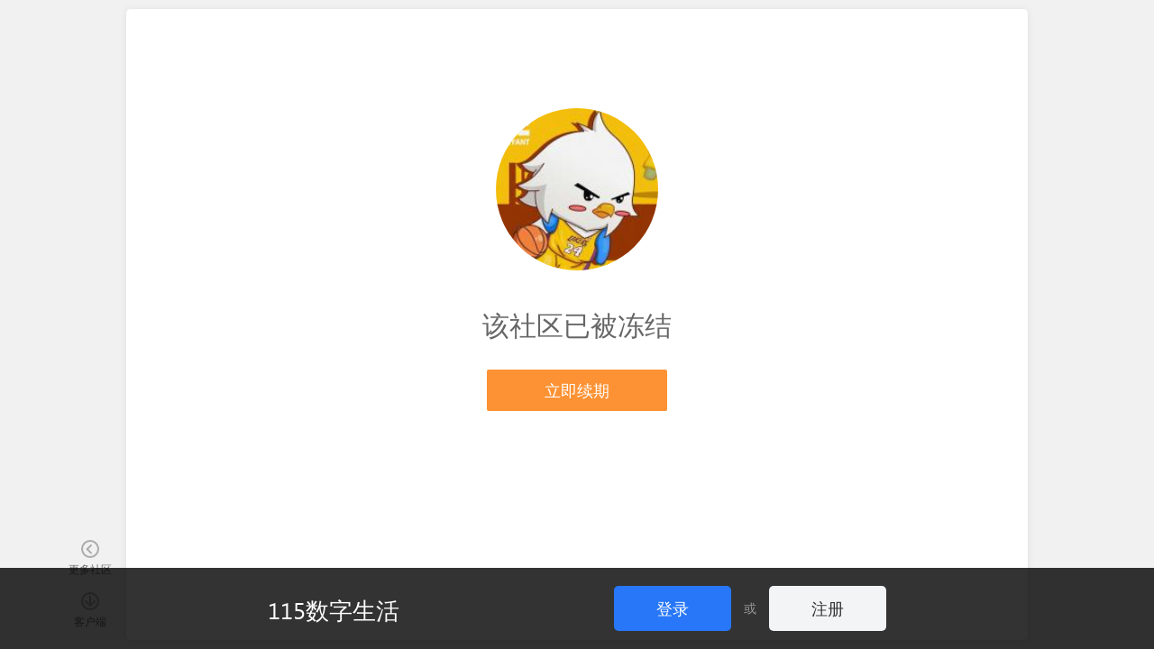

--- FILE ---
content_type: text/html; charset=utf-8
request_url: https://115.com/1000033344/c-1457573244--0-1-0.html
body_size: 7042
content:
<!DOCTYPE html>
<html>
<head>
    <meta name="viewport" content="initial-scale=1.0,minimum-scale=1.0,maximum-scale=1.0,user-scalable=no">
        <meta charset="UTF-8">
<meta http-equiv="pragma" content="no-cache" />
<title>错误_社区_115生活(曾用名“115网盘”)_数字生活平台</title>
<meta name="keywords" content="115,社区,115社区,网盘,115网盘, 115搜索,115资源,网盘资源,游戏,电影,电视剧,分享,图片,视频,成员,论坛,综合社区,社交网络,找朋友,收藏资源,互联我" />
<meta name="description" content="115社区,你的网上家园！这里每一个社区都会帮你找网盘资源、交朋友、赏电影、评视频、谈游戏，你还可以通过115社区聊天、购物、娱乐，看热门资讯，尝人间冷暖，写心情日记，建网上家园！" />
<link rel="shortcut icon" href="//115.com/favicon.ico">

<link rel="stylesheet" href="//cdnres.115.com/site/static/style_v11.1/frame/css/frame.css?1768533839">
<link rel="stylesheet" type="text/css" href="//cdnres.115.com/site/static/style_v11.1/common/css/common.css?v=1768533839">
<link rel="stylesheet" type="text/css" href="//cdnres.115.com/site/static/style_v11.1/common/css/dialog_box.css?v=1768533839">

<style type="text/css">
    .community-wrap .main-community,.main-community.main-full{
        margin-left: 0;
    }
    .container-together{
        width: 100%;
    }

</style>

<script type="text/javascript">document.domain="115.com";</script>
<script type="text/javascript" src="//cdnassets.115.com/??libs/jquery-1.7.2.js,jquery-extend.js,libs/sea.js,libs/json2.js,libs/jquery.easing.1.3.js,oofUtil.js,oofUtil/template.js,paths.js,oofUtil/date.js"></script>
<script type="text/javascript" src="//cdnassets.115.com/??oofUtil/localData.js,ajax/autoToken.js,ajax/bridge.js,oofUtil/subscribe.js,plug/pageBar/pageBar.js"></script>
<script type="text/javascript" src="//cdnres.115.com/q/static/static_v10.0/js/verify.js?_vh=a4027dc_9"></script>
    <script type="text/javascript">
        ;(function () {
            try {
                var is_full = 0;
                var key = '_Q_FULLSCREEN_';
                $(function () {
                    $('#js_left_bar_btn_close').click(function () {
                        $('html').addClass('layout-fullscreen');
                        oofUtil.localData.set(key, 1);
                        return false;
                    });
                    $('#js_left_bar_btn_open').click(function () {
                        $('html').removeClass('layout-fullscreen');
                        oofUtil.localData.set(key, 0);
                        return false;
                    });
                })
                is_full = oofUtil.localData.get(key)
                if (is_full == '1') {
                    $('html').addClass('layout-fullscreen');
                }
            } catch (e) {
            }
        }());
    </script>
<script type="text/javascript">
    ;(function(){
        try{
            jQuery.ajaxSetup({
                xhrFields:{
                    withCredentials:true
                }
            })
            var ajax = jQuery.ajax;
            jQuery.ajax = function( url, options ) {
                if ( typeof url === "object" ) {
                    options = url;
                    url = undefined;
                }
                if(!options) options = {};
                var tmp = url || options.url;
                if(tmp && !/^(https?:)?\/\//i.test(tmp)){
                    tmp =   '//q.115.com'+tmp
                }
                if(url){
                    url = tmp;
                }else{
                    options.url = tmp;
                }


                return ajax(url,options);
            }

            /*if(/^http[s]?:\/\/115(rc)?\.com/i.test(location.href)){
                var ajax = jQuery.ajax;
                jQuery.ajax = function(opt){
                    var args = jQuery.makeArray(arguments);
                    if(opt && opt.dataType =='script'){
                        return ajax.apply(jQuery,args);
                    }else{
                        return oofUtil.bridge.q.apply(jQuery,args);
                    }
                }
            }*/
        }catch(e){}

    }());
</script>
<script type="text/javascript">
    ;
    (function () {
        var ua = navigator.userAgent;
        if (!ua.match(/iPad/ig)) return false;
        var versionMatch = ua.match(/OS\s*(\d+)_(\d+)/i);
        var osVersion = 0;
        if(versionMatch) {
            osVersion = parseFloat(versionMatch[1] + "." + versionMatch[2]);
        }
        var resetViewPort = function(minWidth) {
            var viewportList = document.querySelectorAll('[name="viewport"]');
            var viewport;
            if(viewportList.length) {
                viewport = viewportList[viewportList.length - 1];
            }
            else {
                viewport = document.createElement('meta');
                viewport.setAttribute("name", "viewport");
                document.head.appendChild(viewport);
            }
            viewport.setAttribute("content", "initial-scale=1.0,minimum-scale=1.0,maximum-scale=1.0,user-scalable=no");
            var docWidth = document.documentElement.clientWidth;
            if (docWidth < minWidth) {
                viewport.setAttribute("content", "initial-scale=" + docWidth / minWidth);
            }
            else {
                viewport.setAttribute("content", "initial-scale=1.0,minimum-scale=1.0,maximum-scale=1.0,user-scalable=no");
            }
        }
        var searchQuery = {
            get: function(name) {
                var reg = new RegExp("(^|&)" + name + "=([^&]*)(&|$)");
                var r = window.location.search.substr(1).match(reg);
                if(r) {
                    return r[2];
                }
                else {
                    return null;
                }
            },
            set: function(name, value) {
                var url = window.location.href;
                if(searchQuery.get(name)) {
                    var reg = new RegExp("(^|&)" + name + "=([^&]*)");
                    window.location.href = url.replace(reg, function(match, start, string) {
                        var result = start + name + "=" + value;
                        return result;
                    });
                }
                else {
                    if(window.location.search) {
                        window.location.href = url + "&" + name + "=" + value;
                    }
                    else {
                        window.location.href = url + "?" + name + "=" + value;
                    }
                }
            }
        }
        if(osVersion >= 8) {
            var scrollRest = true;
            window.addEventListener("resize", function() {
                if(!scrollRest) {
                    scrollRest = true;
                }
                resetViewPort(1220);
            });
            window.addEventListener("scroll", function() {
                if(scrollRest) {
                    window.scrollTo(0, 0);
                }
            });
            document.documentElement.addEventListener("touchstart", function() {
                if(scrollRest) {
                    scrollRest = false;
                }
            });
        }
        else {
            window.addEventListener("orientationchange", function() {
                searchQuery.set("__t", (new Date).getTime());
            });
        }
        resetViewPort(1220);
    }());

</script>
<script type="text/javascript" src="//cdnres.115.com/q/static/static_v9.0/js/util.js?_vh=0ab5bf8_9"></script>
<script type="text/javascript" src="//cdnres.115.com/q/static/static_v9.0/js/common.js?_vh=80f461c_9"></script>
<script type="text/javascript" src="//cdnres.115.com/q/static/static_v9.0/plug/personalCard.js?_vh=91ebc0d_9"></script>
<script type="text/javascript" src="//cdnres.115.com/site/static/js/min/core-im-min.js?v=1768533839"></script>

    <link rel="shortcut icon" href="https://avatars.115.com/01/q/z602nk_s.jpg?t=1460716323"/>
    

<script type="text/javascript">
    Common.VERSION = Common.__VERSION = '1768533839';
    var GROUP_INFO;
        GROUP_INFO = {
        AVATAR:'https://avatars.115.com/01/q/z602nk_l.jpg?t=1460716323',
        CHAT_URL:"",
        GID:1000033344,
        AGID:1000033344,
        NAME:"小吾与小伙伴们",
        DESC:"\u5373\u4f7f\u4e0b\u7740\u96e8\uff0c\u53ef\u662f\uff0c\u6211\u7684\u8eab\u8fb9\uff0c\u6709\u4f60\uff0c\u4e5f\u6709\u4f1e\u3002",
        //GROUP_SPACE:true,
        GROUP_SPACE:false,
        IS_MANAGER:false,
        IS_OWNER:false,
        IS_MEMBER:false,
        HAS_MEMBER_PW:false,
        UPDATE_TIME:1767443495,
        CAN_MANAGE_TOPIC:false,
        CAN_MANAGE_COMMEND:false,
        SPACE_UPLOAD_TYPE:1,
        AUTH_TYPE:0,
        ACCESS_TYPE:1,
        AUTO_JOIN:false,
        ALL_CAN_REPLY:false,
        HAS_TOPIC:false,
        MEMBER_TOKEN:"",
        HAS_COMMEND:false    };
    
    var USER_INFO;
    var SPCIAL_8203 = '​';
        USER_INFO = false;
    var user_id="";
    var USER_ID="";
        var IS_KF=false;
    

    var PAGE_PATHS = {
        U:"//115.com",
        MY:"//my.115.com",
        MY_OS:"//my.115.com",
        Q:"//q.115.com",
        MSG:"//msg.115.com",
        PASSPORT:"//passport.115.com",
        ATTACH:"//115.com?ct=express&ac=get&js_return=",
        HOME:"//home.115.com",
        CHAT : "",
        UAPI: "//web.api.115.com",
        VIP:"//vip.115.com",
        PAY:"//pay.115.com",
        ASSETS:'//cdnassets.115.com'
    };
    var PAGE_UPLOAD_OCX_VERSION = {};
    var IS_OOF_COMPANY = 0;
    var IS_MY_BOSS = true;


    var CURR_TIME= new Date(1768858627000);
    var DIFF_TIME= new Date(1768858627000)-new Date;

    var _hmt = [];
</script>
<script type="text/javascript">
    ;(function () {
        var nowTime = +(window.CURR_TIME || new Date());
        if(nowTime<1586016000000){
            document.write('<style>body{filter:grayscale(1)}</style>');
        }
    }());
</script>
<script type="text/javascript">

    function closeLoginDialog(rs){
        function _(){
            var $t=window.__LOGIN_ITEM__;
            var h;
            if(!$t ) return ;
            if($t.is('a')){
                h = $t.attr('href');
                if(h.indexOf('#')!=0&& h.indexOf('javascript:')!=0){
                    return ;
                }
            }
            $t.click();
        }
        if(window.__NOT_RELOAD__){
            USER_INFO = rs && rs.data;
            if(USER_INFO){
                USER_ID = user_id = USER_INFO.USER_ID;
                USER_FACE={
                    M:USER_INFO.USER_FACE.face_m,
                    S:USER_INFO.USER_FACE.face_s
                };
            }
            if(GROUP_INFO){
                $.ajax({
                    url:"/ajax_users/is_member?gid="+GROUP_INFO.GID,
                    cache:false,
                    dataType:"json",
                    success:function(json){
                        if(json.state){
                            GROUP_INFO.IS_MEMBER = true;
                        }
                        _();
                    },
                    complete:function(){
                    }
                })
            }else{
                _();
            }


        }else{
            if(window.__GO_URL__){
                location.href=window.__GO_URL__;
            }else{
                location.reload();
            }
        }

    }
    function showLoginDialog(notreload,showbar,$t){
        window.__NOT_RELOAD__ = notreload;
        showLoginDialog.showbar =showbar;
        window.__LOGIN_ITEM__ = $t;
        function _(){
            if(showLoginDialog.showbar){
                return oofUtil.login.boxLogin.showQuanBar(closeLoginDialog);
            }else{
                oofUtil.login.boxLogin.show(closeLoginDialog);
            }
        }

        if(top.SHOW_LOGIN_BOX){
            top.SHOW_LOGIN_BOX();
            return ;
        }

        if(window.oofUtil&&oofUtil.login){
            _();
        }
    }

    function quitGroup(callback,tmp){
        if(!USER_INFO) return false;
        if(!GROUP_INFO.IS_MEMBER) return false;
        var gid = GROUP_INFO.GID;
        if(callback&& $.isNumeric(callback)){
            gid = callback;
            callback = tmp
        }
        $.confirm("你确定要退出社区吗？","社区成员们都希望你能留下来，退出后将不能访问查看该社区的完整内容",function(r){
            if(r){
                $.ajax({
                    url:"/ajax_users/unfollow",
                    type:"post",
                    data:{
                        gid:gid
                    },
                    dataType:"json",
                    success:function(json){
                        if(json.state){
                            $.successTip(json.message);
                            GROUP_INFO.IS_MEMBER = false;
                            $("#js-join").show();
                            $("#js-join1").show();
                            $("#js-cancel1").hide();
                            $("#js-invite_friend").hide();
                                                        setTimeout(function(){
                                location.href = '//q.115.com';
                            },1000);
                                                    }else{
                            $.alertTip(json.message);
                        }
                        callback&&callback(json);
                    }
                })
            }
        });
    }


    $(function(){

        var obj = Common.getQueryParams(location.href);
        if(obj.login_gourl) window.__GO_URL__ = obj.login_gourl;

        $(document).add($(window)).keydown(function(e){
            if(e.keyCode==27){
                $.closeFrameDG();
            }
        });
    });

    jQuery.ajaxSetup({cache:false});

    $(function(){
        function check(e){
            var $t = $(this);
            if(!USER_INFO&&$t.is(".js-pop-login")){
                //登录
                e.stopImmediatePropagation();
                showLoginDialog($t.is(".js-pop-login-notreload"),false,$t);
                return false;
            }else if(GROUP_INFO&&!GROUP_INFO.IS_MEMBER&&$t.is(".js-pop-join")){
                e.stopImmediatePropagation();
                var reload = $t.is(".js-pop-join-reload")
                Common.groupJoinDG(GROUP_INFO.GID,GROUP_INFO.AUTH_TYPE,function(){
                    if(GROUP_INFO.IS_MEMBER){
                        if(reload){
                            location.reload();
                        }
                        $t.click();
                    }
                },true);
                return false;
            }
        }

        $(".js-pop-join,.js-pop-login").click(check);
        $(document).on("click",".js-pop-join,.js-pop-login",check);

        $(document).on("click","#js-join,#js-join1",function(){
            Common.groupJoinDG(GROUP_INFO.GID,GROUP_INFO.AUTH_TYPE);
            return false;
        });

        $(document).on("click","#js-cancel1",function(){
            quitGroup();
            return false;
        });


        $("#js-cancel-group").click(function(){
            quitGroup(function(){
                //  top.location.reload();
            });
            return false;
        })

        $("#js-join-group").click(function(){
            if(!USER_INFO){
                showLoginDialog();
                return false;
            }
            Common.groupJoinDG(GROUP_INFO.GID,GROUP_INFO.AUTH_TYPE,function(rs){
                if(rs.state){
                    var scrollTimer=false;
                    if(scrollTimer) return;
                    scrollTimer=setTimeout("location.reload()",1000);
                }
            });
            return false;
        });


        $("#js-gotop").click(function(){
            window.scrollTo(0,0);
            return false;
        });
        if($.browser.msie&& $.browser.version=="6.0"){
            var scrollTimer=false;
            function scrollT(){
                if(scrollTimer) return;
                scrollTimer=setTimeout(function(){
                    clearTimeout(scrollTimer);
                    scrollTimer=null;
                    $("#js-go_top").stop().animate({"top":$(window).height()-180+document.documentElement.scrollTop})
                },30);
            }
            $(window).scroll(function() {
                scrollT();
            }).resize(function(){
                scrollT();
            });
        }

        if(!USER_INFO){
            var scroll_show_logined = false;
            $(window).on("scroll.login_bar",function(){
                if(!scroll_show_logined){
                    var stop = Math.max((document.documentElement||document.body).scrollTop,document.body.scrollTop);
                    if(stop>200){
                        scroll_show_logined =  showLoginDialog(false,true);
                        if(scroll_show_logined){
                            $(window).off("scroll.login_bar");
                        }
                    }

                }else{
                    $(window).off("scroll.login_bar");
                }

            })
        }

    })
</script>
<script type="text/javascript">
    window.currentTimeSpan = (window.CURR_TIME.getTime())/1000;
    function ResetMainIframeHeight(h){
        try{
            top.resetQIframeHeight();
            top.setQIframeHeight(h || Math.max((document.documentElement || document.body).scrollHeight,document.body.scrollHeight));

        }catch(e){}
    }
</script>
<script type="text/javascript" src="//cdnres.115.com/www/static/api/module_simple/module.js?v=1768533839"></script>
<script type="text/javascript" src="//cdnassets.115.com/??ajax/bridge.js,oofUtil/validate.js,oofUtil/stringHelper.js,security/sha1.js,security/jsencrypt.js,login/login-api.js,login/box_login/box-login.js?v=1768533839"></script>

    <title>错误</title>
    <link rel="stylesheet" href="//cdnres.115.com/site/static/style_v9.2/frame/css/frame.css?1768533839" rel="stylesheet" type="text/css">
    <link href="//cdnres.115.com/q/static/static_v10.0/sq_manage/css/sq_manage_dialog.css?_vh=015017a_9&v=1768533839" rel="stylesheet" type="text/css">
    <link href="//cdnres.115.com/q/static/static_v10.0/sq_common/css/sq_common.css?_vh=34bb2b4_9" rel="stylesheet" type="text/css">
    <link href="//cdnres.115.com/q/static/static_v10.0/sq_common/css/sq_frame.css?_vh=45fed7d_9" rel="stylesheet" type="text/css">
    <link href="//cdnres.115.com/q/static/static_v9.0/sq/css/sq_index.css?_vh=a849e03_9" rel="stylesheet" type="text/css">
    <link rel="stylesheet" href="//cdnres.115.com/q/static/static_v10.0/sq_common/css/layout_common.css?_vh=584af25_9">
    <script type="text/javascript">document.domain="115.com";</script>
    <script type="text/javascript">
                var is_mobile = 0;
        var loc ='https://m.115.com/?goto=https%3A%2F%2Fq.115.com%2F1000033344%2Fc-1457573244--0-1-0.html';
        if (is_mobile){
            window.location = loc;
        }
            </script>
    <style>
        .q-404 .btn-404-line {
            display: inline-block;
            min-width: 160px;
            margin: 10px;
            padding: 0 19px;
            border-radius: 4px;
            color: #F85927;
            border: 1px solid #F85927;
            font-size: 18px;
            line-height: 44px;
            vertical-align: middle;
        }
        @media (max-width: 1000px) {
            .panel-fetch-menu {
                display: none;
            }
            .main-container {
                padding: 0;
            }
            .view-width,
            .main-container .content-container {
                width: auto;
            }
            .q-404 {

            }
            .q-404 .bg-404 {
                width: 160px;
                height: 160px;
                margin-bottom: 20px;
                background-size: contain;
            }
            .q-404 h3 {
                font-size: 20px;
                line-height: 1.6;
            }
            .q-404 .btn-404 {
                border-radius: 4px;
                font-size: 14px;
                line-height: 40px;
            }
            .q-404 .btn-404-line {
                min-width: 70px;
                font-size: 14px;
                line-height: 38px;
            }
        }
    </style>
</head>
<body>

<script type="text/javascript">
    ;(function(){
                if(top!=self){
            top.location.href = location.href;//'//115.com?url='+encodeURIComponent(location.href)+'&mode=q';
            document.write('');
        }
            }());
</script>



    <div class="panel-fetch-menu">
        <a href="//115.com/q/"><s class="pfm-more"></s><span>更多社区</span></a>
        <a href="javascript:;" id="js-client_open"><s class="pfm-client"></s><span>客户端</span></a>
    </div>

<script type="text/javascript">
$('html').addClass('backdrop-community layout-fullscreen');
$(function () {
    //http://cdnres.115.com/site/static/style_v10.0/html/client_down.html
    $('#js-client_open').on('click', function () {
        if(top.Core && top.Core.FrameDG) {
            top.Core.FrameDG.Open('//cdnres.115.com/site/static/style_v9.1/html/client_down.html', {
                width:700,
                height:300,
                title:'客户端下载'
            })
            return false;
        }
        return true;
    })
})
</script><script type="text/javascript">
     {"gid":"1000033344","name":"\u5c0f\u543e\u4e0e\u5c0f\u4f19\u4f34\u4eec","cid":"114","parent_cid":"110","area_id":"291700","sid":"","level":"0","status":"1","space_state":"1","group_space":"16106127360","member_cate":"0","desc":"\u5373\u4f7f\u4e0b\u7740\u96e8\uff0c\u53ef\u662f\uff0c\u6211\u7684\u8eab\u8fb9\uff0c\u6709\u4f60\uff0c\u4e5f\u6709\u4f1e\u3002","avatar":"\/01\/q\/z602nk_l.jpg?t=1460716323","background":"","gp_type":"0","auth_data":"","auth_types":"12","auth_type":"0","access_type":"1","owner_uid":"10008","owner_username":"\u9e4c\u6625\u86cb","creator_uid":"10008","auth_question":"","auth_answer":"","tags":"","blocklist":"336184689,309641958","create_time":"1457053585","update_time":"1767443495","creator_ip":"119.145.100.138","vip_created":"0","attachments":"0","cate_recommend":"0","hot_recommend":"0","sort_order":"85","limits":"150","members":"1351","vips":"592","views":"365761","topics":"74","posts":"54","favtimes":"0","rank":"0","last_post":"{\"subject\":\"\\u5c0f\\u4e94\\u7248\\u79d1\\u6280\\u516c\\u53f8\\u6597\\u56fe\\u8868\\u60c5\",\"tid\":50653,\"uid\":30808100,\"cid\":\"1459386617\"}","last_post_time":"1504088777","for_member_power":"1","be_searched":"1","send_dynamic":"1","manage_power":"99","perday_topic_num":"0","unlogin_can_visit":"0","pub_id":"11200001","style_id":"11200001","report_nums":"1","space_used":"0","score":"0","report_score":"0","report_score_expire":"0","telephone":null,"email":null,"org_scale":"0","org_character":"0","org_addr":null,"org_name":null,"type":"0","cate_name":"\u5a31\u4e50","area_name":"","org_addr_arr":[],"org_character_str":"","org_scale_str":"","access_level":"private"}
</script>
<div class="main-container">
    <div class="view-width">
        <div class="content-container">
                            <div class="q-404">
                                            <span class="q-avatar"><img src="https://avatars.115.com/01/q/z602nk_2m.jpg?t=1460716323"></span>
                    
                    <h3>该社区已被冻结</h3>
                                                                                            <a href="javascript:;" class="btn-404" gid="1000033344" operate="goon" name="小吾与小伙伴们" expire_time="" style="width: 160px;">立即续期</a>
                                                    
                                    </div>
                    </div>
    </div>

</div>
    <!-- 未登录用户 -->
    <script type="text/javascript" src="//cdnassets.115.com/??oofUtil/cookies.js,paths.js,oofUtil/stringHelper.js,oofUtil/validate.js,security/sha1.js,security/jsencrypt.js,login/login-api.js,login/box_login/box-login.js?v=1768533839"></script>
    <script type="text/javascript">
        setTimeout(function(){
            oofUtil.login.boxLogin.showQuanBar(function(rs){
                if(rs&&rs.data){
                    location.reload()
                }
            });
        },100);
        function doUnfollow(){
            oofUtil.login.boxLogin.show(function(rs){
                if(rs&&rs.data){
                    location.reload()
                }
            })
        }
    </script>
</body>
</html>